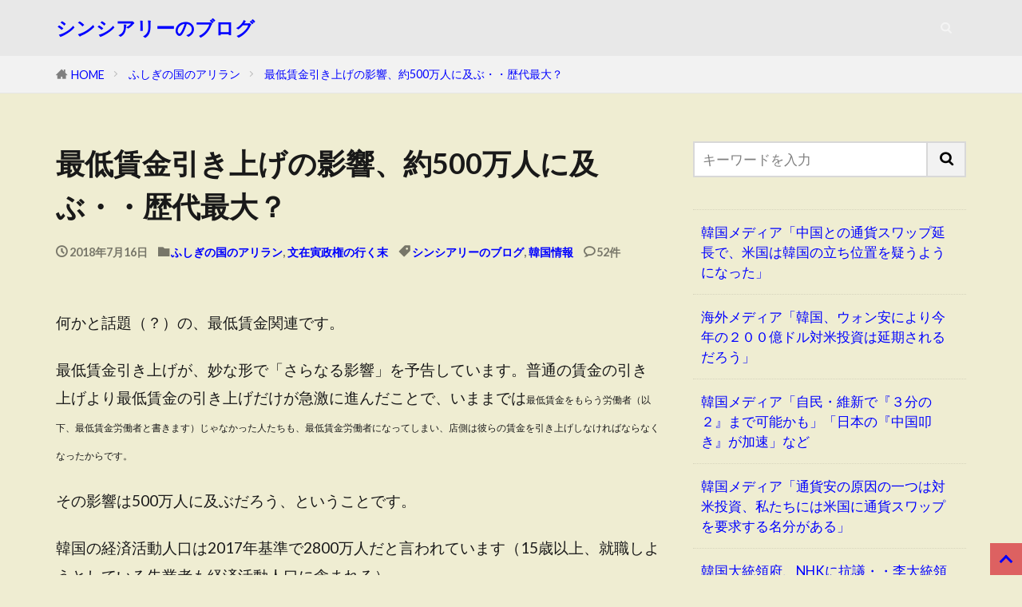

--- FILE ---
content_type: text/html; charset=UTF-8
request_url: https://sincereleeblog.com/2018/07/16/%E6%9C%80%E4%BD%8E%E8%B3%83%E9%87%91%E5%BC%95%E3%81%8D%E4%B8%8A%E3%81%92%E3%81%AE%E5%BD%B1%E9%9F%BF%E3%80%81%E7%B4%84500%E4%B8%87%E4%BA%BA%E3%81%AB%E5%8F%8A%E3%81%B6%E3%83%BB%E3%83%BB%E6%AD%B4/
body_size: 15772
content:

<!DOCTYPE html>

<html lang="ja" prefix="og: http://ogp.me/ns#" class="t-html 
t-large t-large-pc">

<head prefix="og: http://ogp.me/ns# fb: http://ogp.me/ns/fb# article: http://ogp.me/ns/article#">
<meta charset="UTF-8">
<title>最低賃金引き上げの影響、約500万人に及ぶ・・歴代最大？│シンシアリーのブログ</title>
<meta name='robots' content='max-image-preview:large' />
<link rel='dns-prefetch' href='//webfonts.xserver.jp' />
<link rel="alternate" title="oEmbed (JSON)" type="application/json+oembed" href="https://sincereleeblog.com/wp-json/oembed/1.0/embed?url=https%3A%2F%2Fsincereleeblog.com%2F2018%2F07%2F16%2F%25e6%259c%2580%25e4%25bd%258e%25e8%25b3%2583%25e9%2587%2591%25e5%25bc%2595%25e3%2581%258d%25e4%25b8%258a%25e3%2581%2592%25e3%2581%25ae%25e5%25bd%25b1%25e9%259f%25bf%25e3%2580%2581%25e7%25b4%2584500%25e4%25b8%2587%25e4%25ba%25ba%25e3%2581%25ab%25e5%258f%258a%25e3%2581%25b6%25e3%2583%25bb%25e3%2583%25bb%25e6%25ad%25b4%2F" />
<link rel="alternate" title="oEmbed (XML)" type="text/xml+oembed" href="https://sincereleeblog.com/wp-json/oembed/1.0/embed?url=https%3A%2F%2Fsincereleeblog.com%2F2018%2F07%2F16%2F%25e6%259c%2580%25e4%25bd%258e%25e8%25b3%2583%25e9%2587%2591%25e5%25bc%2595%25e3%2581%258d%25e4%25b8%258a%25e3%2581%2592%25e3%2581%25ae%25e5%25bd%25b1%25e9%259f%25bf%25e3%2580%2581%25e7%25b4%2584500%25e4%25b8%2587%25e4%25ba%25ba%25e3%2581%25ab%25e5%258f%258a%25e3%2581%25b6%25e3%2583%25bb%25e3%2583%25bb%25e6%25ad%25b4%2F&#038;format=xml" />
<style id='wp-img-auto-sizes-contain-inline-css' type='text/css'>
img:is([sizes=auto i],[sizes^="auto," i]){contain-intrinsic-size:3000px 1500px}
/*# sourceURL=wp-img-auto-sizes-contain-inline-css */
</style>
<link rel='stylesheet' id='dashicons-css' href='https://sincereleeblog.com/wp-includes/css/dashicons.min.css?ver=6.9' type='text/css' media='all' />
<link rel='stylesheet' id='thickbox-css' href='https://sincereleeblog.com/wp-includes/js/thickbox/thickbox.css?ver=6.9' type='text/css' media='all' />
<link rel='stylesheet' id='wp-block-library-css' href='https://sincereleeblog.com/wp-includes/css/dist/block-library/style.min.css?ver=6.9' type='text/css' media='all' />
<style id='wp-block-latest-posts-inline-css' type='text/css'>
.wp-block-latest-posts{box-sizing:border-box}.wp-block-latest-posts.alignleft{margin-right:2em}.wp-block-latest-posts.alignright{margin-left:2em}.wp-block-latest-posts.wp-block-latest-posts__list{list-style:none}.wp-block-latest-posts.wp-block-latest-posts__list li{clear:both;overflow-wrap:break-word}.wp-block-latest-posts.is-grid{display:flex;flex-wrap:wrap}.wp-block-latest-posts.is-grid li{margin:0 1.25em 1.25em 0;width:100%}@media (min-width:600px){.wp-block-latest-posts.columns-2 li{width:calc(50% - .625em)}.wp-block-latest-posts.columns-2 li:nth-child(2n){margin-right:0}.wp-block-latest-posts.columns-3 li{width:calc(33.33333% - .83333em)}.wp-block-latest-posts.columns-3 li:nth-child(3n){margin-right:0}.wp-block-latest-posts.columns-4 li{width:calc(25% - .9375em)}.wp-block-latest-posts.columns-4 li:nth-child(4n){margin-right:0}.wp-block-latest-posts.columns-5 li{width:calc(20% - 1em)}.wp-block-latest-posts.columns-5 li:nth-child(5n){margin-right:0}.wp-block-latest-posts.columns-6 li{width:calc(16.66667% - 1.04167em)}.wp-block-latest-posts.columns-6 li:nth-child(6n){margin-right:0}}:root :where(.wp-block-latest-posts.is-grid){padding:0}:root :where(.wp-block-latest-posts.wp-block-latest-posts__list){padding-left:0}.wp-block-latest-posts__post-author,.wp-block-latest-posts__post-date{display:block;font-size:.8125em}.wp-block-latest-posts__post-excerpt,.wp-block-latest-posts__post-full-content{margin-bottom:1em;margin-top:.5em}.wp-block-latest-posts__featured-image a{display:inline-block}.wp-block-latest-posts__featured-image img{height:auto;max-width:100%;width:auto}.wp-block-latest-posts__featured-image.alignleft{float:left;margin-right:1em}.wp-block-latest-posts__featured-image.alignright{float:right;margin-left:1em}.wp-block-latest-posts__featured-image.aligncenter{margin-bottom:1em;text-align:center}
/*# sourceURL=https://sincereleeblog.com/wp-includes/blocks/latest-posts/style.min.css */
</style>
<style id='wp-block-paragraph-inline-css' type='text/css'>
.is-small-text{font-size:.875em}.is-regular-text{font-size:1em}.is-large-text{font-size:2.25em}.is-larger-text{font-size:3em}.has-drop-cap:not(:focus):first-letter{float:left;font-size:8.4em;font-style:normal;font-weight:100;line-height:.68;margin:.05em .1em 0 0;text-transform:uppercase}body.rtl .has-drop-cap:not(:focus):first-letter{float:none;margin-left:.1em}p.has-drop-cap.has-background{overflow:hidden}:root :where(p.has-background){padding:1.25em 2.375em}:where(p.has-text-color:not(.has-link-color)) a{color:inherit}p.has-text-align-left[style*="writing-mode:vertical-lr"],p.has-text-align-right[style*="writing-mode:vertical-rl"]{rotate:180deg}
/*# sourceURL=https://sincereleeblog.com/wp-includes/blocks/paragraph/style.min.css */
</style>
<style id='global-styles-inline-css' type='text/css'>
:root{--wp--preset--aspect-ratio--square: 1;--wp--preset--aspect-ratio--4-3: 4/3;--wp--preset--aspect-ratio--3-4: 3/4;--wp--preset--aspect-ratio--3-2: 3/2;--wp--preset--aspect-ratio--2-3: 2/3;--wp--preset--aspect-ratio--16-9: 16/9;--wp--preset--aspect-ratio--9-16: 9/16;--wp--preset--color--black: #000000;--wp--preset--color--cyan-bluish-gray: #abb8c3;--wp--preset--color--white: #ffffff;--wp--preset--color--pale-pink: #f78da7;--wp--preset--color--vivid-red: #cf2e2e;--wp--preset--color--luminous-vivid-orange: #ff6900;--wp--preset--color--luminous-vivid-amber: #fcb900;--wp--preset--color--light-green-cyan: #7bdcb5;--wp--preset--color--vivid-green-cyan: #00d084;--wp--preset--color--pale-cyan-blue: #8ed1fc;--wp--preset--color--vivid-cyan-blue: #0693e3;--wp--preset--color--vivid-purple: #9b51e0;--wp--preset--gradient--vivid-cyan-blue-to-vivid-purple: linear-gradient(135deg,rgb(6,147,227) 0%,rgb(155,81,224) 100%);--wp--preset--gradient--light-green-cyan-to-vivid-green-cyan: linear-gradient(135deg,rgb(122,220,180) 0%,rgb(0,208,130) 100%);--wp--preset--gradient--luminous-vivid-amber-to-luminous-vivid-orange: linear-gradient(135deg,rgb(252,185,0) 0%,rgb(255,105,0) 100%);--wp--preset--gradient--luminous-vivid-orange-to-vivid-red: linear-gradient(135deg,rgb(255,105,0) 0%,rgb(207,46,46) 100%);--wp--preset--gradient--very-light-gray-to-cyan-bluish-gray: linear-gradient(135deg,rgb(238,238,238) 0%,rgb(169,184,195) 100%);--wp--preset--gradient--cool-to-warm-spectrum: linear-gradient(135deg,rgb(74,234,220) 0%,rgb(151,120,209) 20%,rgb(207,42,186) 40%,rgb(238,44,130) 60%,rgb(251,105,98) 80%,rgb(254,248,76) 100%);--wp--preset--gradient--blush-light-purple: linear-gradient(135deg,rgb(255,206,236) 0%,rgb(152,150,240) 100%);--wp--preset--gradient--blush-bordeaux: linear-gradient(135deg,rgb(254,205,165) 0%,rgb(254,45,45) 50%,rgb(107,0,62) 100%);--wp--preset--gradient--luminous-dusk: linear-gradient(135deg,rgb(255,203,112) 0%,rgb(199,81,192) 50%,rgb(65,88,208) 100%);--wp--preset--gradient--pale-ocean: linear-gradient(135deg,rgb(255,245,203) 0%,rgb(182,227,212) 50%,rgb(51,167,181) 100%);--wp--preset--gradient--electric-grass: linear-gradient(135deg,rgb(202,248,128) 0%,rgb(113,206,126) 100%);--wp--preset--gradient--midnight: linear-gradient(135deg,rgb(2,3,129) 0%,rgb(40,116,252) 100%);--wp--preset--font-size--small: 13px;--wp--preset--font-size--medium: 20px;--wp--preset--font-size--large: 36px;--wp--preset--font-size--x-large: 42px;--wp--preset--spacing--20: 0.44rem;--wp--preset--spacing--30: 0.67rem;--wp--preset--spacing--40: 1rem;--wp--preset--spacing--50: 1.5rem;--wp--preset--spacing--60: 2.25rem;--wp--preset--spacing--70: 3.38rem;--wp--preset--spacing--80: 5.06rem;--wp--preset--shadow--natural: 6px 6px 9px rgba(0, 0, 0, 0.2);--wp--preset--shadow--deep: 12px 12px 50px rgba(0, 0, 0, 0.4);--wp--preset--shadow--sharp: 6px 6px 0px rgba(0, 0, 0, 0.2);--wp--preset--shadow--outlined: 6px 6px 0px -3px rgb(255, 255, 255), 6px 6px rgb(0, 0, 0);--wp--preset--shadow--crisp: 6px 6px 0px rgb(0, 0, 0);}:where(.is-layout-flex){gap: 0.5em;}:where(.is-layout-grid){gap: 0.5em;}body .is-layout-flex{display: flex;}.is-layout-flex{flex-wrap: wrap;align-items: center;}.is-layout-flex > :is(*, div){margin: 0;}body .is-layout-grid{display: grid;}.is-layout-grid > :is(*, div){margin: 0;}:where(.wp-block-columns.is-layout-flex){gap: 2em;}:where(.wp-block-columns.is-layout-grid){gap: 2em;}:where(.wp-block-post-template.is-layout-flex){gap: 1.25em;}:where(.wp-block-post-template.is-layout-grid){gap: 1.25em;}.has-black-color{color: var(--wp--preset--color--black) !important;}.has-cyan-bluish-gray-color{color: var(--wp--preset--color--cyan-bluish-gray) !important;}.has-white-color{color: var(--wp--preset--color--white) !important;}.has-pale-pink-color{color: var(--wp--preset--color--pale-pink) !important;}.has-vivid-red-color{color: var(--wp--preset--color--vivid-red) !important;}.has-luminous-vivid-orange-color{color: var(--wp--preset--color--luminous-vivid-orange) !important;}.has-luminous-vivid-amber-color{color: var(--wp--preset--color--luminous-vivid-amber) !important;}.has-light-green-cyan-color{color: var(--wp--preset--color--light-green-cyan) !important;}.has-vivid-green-cyan-color{color: var(--wp--preset--color--vivid-green-cyan) !important;}.has-pale-cyan-blue-color{color: var(--wp--preset--color--pale-cyan-blue) !important;}.has-vivid-cyan-blue-color{color: var(--wp--preset--color--vivid-cyan-blue) !important;}.has-vivid-purple-color{color: var(--wp--preset--color--vivid-purple) !important;}.has-black-background-color{background-color: var(--wp--preset--color--black) !important;}.has-cyan-bluish-gray-background-color{background-color: var(--wp--preset--color--cyan-bluish-gray) !important;}.has-white-background-color{background-color: var(--wp--preset--color--white) !important;}.has-pale-pink-background-color{background-color: var(--wp--preset--color--pale-pink) !important;}.has-vivid-red-background-color{background-color: var(--wp--preset--color--vivid-red) !important;}.has-luminous-vivid-orange-background-color{background-color: var(--wp--preset--color--luminous-vivid-orange) !important;}.has-luminous-vivid-amber-background-color{background-color: var(--wp--preset--color--luminous-vivid-amber) !important;}.has-light-green-cyan-background-color{background-color: var(--wp--preset--color--light-green-cyan) !important;}.has-vivid-green-cyan-background-color{background-color: var(--wp--preset--color--vivid-green-cyan) !important;}.has-pale-cyan-blue-background-color{background-color: var(--wp--preset--color--pale-cyan-blue) !important;}.has-vivid-cyan-blue-background-color{background-color: var(--wp--preset--color--vivid-cyan-blue) !important;}.has-vivid-purple-background-color{background-color: var(--wp--preset--color--vivid-purple) !important;}.has-black-border-color{border-color: var(--wp--preset--color--black) !important;}.has-cyan-bluish-gray-border-color{border-color: var(--wp--preset--color--cyan-bluish-gray) !important;}.has-white-border-color{border-color: var(--wp--preset--color--white) !important;}.has-pale-pink-border-color{border-color: var(--wp--preset--color--pale-pink) !important;}.has-vivid-red-border-color{border-color: var(--wp--preset--color--vivid-red) !important;}.has-luminous-vivid-orange-border-color{border-color: var(--wp--preset--color--luminous-vivid-orange) !important;}.has-luminous-vivid-amber-border-color{border-color: var(--wp--preset--color--luminous-vivid-amber) !important;}.has-light-green-cyan-border-color{border-color: var(--wp--preset--color--light-green-cyan) !important;}.has-vivid-green-cyan-border-color{border-color: var(--wp--preset--color--vivid-green-cyan) !important;}.has-pale-cyan-blue-border-color{border-color: var(--wp--preset--color--pale-cyan-blue) !important;}.has-vivid-cyan-blue-border-color{border-color: var(--wp--preset--color--vivid-cyan-blue) !important;}.has-vivid-purple-border-color{border-color: var(--wp--preset--color--vivid-purple) !important;}.has-vivid-cyan-blue-to-vivid-purple-gradient-background{background: var(--wp--preset--gradient--vivid-cyan-blue-to-vivid-purple) !important;}.has-light-green-cyan-to-vivid-green-cyan-gradient-background{background: var(--wp--preset--gradient--light-green-cyan-to-vivid-green-cyan) !important;}.has-luminous-vivid-amber-to-luminous-vivid-orange-gradient-background{background: var(--wp--preset--gradient--luminous-vivid-amber-to-luminous-vivid-orange) !important;}.has-luminous-vivid-orange-to-vivid-red-gradient-background{background: var(--wp--preset--gradient--luminous-vivid-orange-to-vivid-red) !important;}.has-very-light-gray-to-cyan-bluish-gray-gradient-background{background: var(--wp--preset--gradient--very-light-gray-to-cyan-bluish-gray) !important;}.has-cool-to-warm-spectrum-gradient-background{background: var(--wp--preset--gradient--cool-to-warm-spectrum) !important;}.has-blush-light-purple-gradient-background{background: var(--wp--preset--gradient--blush-light-purple) !important;}.has-blush-bordeaux-gradient-background{background: var(--wp--preset--gradient--blush-bordeaux) !important;}.has-luminous-dusk-gradient-background{background: var(--wp--preset--gradient--luminous-dusk) !important;}.has-pale-ocean-gradient-background{background: var(--wp--preset--gradient--pale-ocean) !important;}.has-electric-grass-gradient-background{background: var(--wp--preset--gradient--electric-grass) !important;}.has-midnight-gradient-background{background: var(--wp--preset--gradient--midnight) !important;}.has-small-font-size{font-size: var(--wp--preset--font-size--small) !important;}.has-medium-font-size{font-size: var(--wp--preset--font-size--medium) !important;}.has-large-font-size{font-size: var(--wp--preset--font-size--large) !important;}.has-x-large-font-size{font-size: var(--wp--preset--font-size--x-large) !important;}
/*# sourceURL=global-styles-inline-css */
</style>

<style id='classic-theme-styles-inline-css' type='text/css'>
/*! This file is auto-generated */
.wp-block-button__link{color:#fff;background-color:#32373c;border-radius:9999px;box-shadow:none;text-decoration:none;padding:calc(.667em + 2px) calc(1.333em + 2px);font-size:1.125em}.wp-block-file__button{background:#32373c;color:#fff;text-decoration:none}
/*# sourceURL=/wp-includes/css/classic-themes.min.css */
</style>
<link rel='stylesheet' id='fancybox-css' href='https://sincereleeblog.com/wp-content/plugins/easy-fancybox/fancybox/1.5.4/jquery.fancybox.min.css?ver=6.9' type='text/css' media='screen' />
<script type="text/javascript" src="https://sincereleeblog.com/wp-includes/js/jquery/jquery.min.js?ver=3.7.1" id="jquery-core-js"></script>
<script type="text/javascript" src="https://sincereleeblog.com/wp-includes/js/jquery/jquery-migrate.min.js?ver=3.4.1" id="jquery-migrate-js"></script>
<script type="text/javascript" src="//webfonts.xserver.jp/js/xserverv3.js?fadein=0&amp;ver=2.0.9" id="typesquare_std-js"></script>
<link rel="https://api.w.org/" href="https://sincereleeblog.com/wp-json/" /><link rel="alternate" title="JSON" type="application/json" href="https://sincereleeblog.com/wp-json/wp/v2/posts/3713" /><link rel="stylesheet" href="https://sincereleeblog.com/wp-content/themes/the-thor/css/icon.min.css">
<link rel="stylesheet" href="https://fonts.googleapis.com/css?family=Lato:100,300,400,700,900">
<link rel="stylesheet" href="https://fonts.googleapis.com/css?family=Fjalla+One">
<link rel="stylesheet" href="https://fonts.googleapis.com/css?family=Noto+Sans+JP:100,200,300,400,500,600,700,800,900">
<link rel="stylesheet" href="https://sincereleeblog.com/wp-content/themes/the-thor/style.min.css">
<link rel="stylesheet" href="https://sincereleeblog.com/wp-content/themes/the-thor-child/style-user.css?1644903152">
<link rel="canonical" href="https://sincereleeblog.com/2018/07/16/%e6%9c%80%e4%bd%8e%e8%b3%83%e9%87%91%e5%bc%95%e3%81%8d%e4%b8%8a%e3%81%92%e3%81%ae%e5%bd%b1%e9%9f%bf%e3%80%81%e7%b4%84500%e4%b8%87%e4%ba%ba%e3%81%ab%e5%8f%8a%e3%81%b6%e3%83%bb%e3%83%bb%e6%ad%b4/" />
<script src="https://ajax.googleapis.com/ajax/libs/jquery/1.12.4/jquery.min.js"></script>
<meta http-equiv="X-UA-Compatible" content="IE=edge">
<meta name="viewport" content="width=device-width, initial-scale=1, viewport-fit=cover"/>
<style>
.widget.widget_nav_menu ul.menu{border-color: rgba(221,97,97,0.15);}.widget.widget_nav_menu ul.menu li{border-color: rgba(221,97,97,0.75);}.widget.widget_nav_menu ul.menu .sub-menu li{border-color: rgba(221,97,97,0.15);}.widget.widget_nav_menu ul.menu .sub-menu li .sub-menu li:first-child{border-color: rgba(221,97,97,0.15);}.widget.widget_nav_menu ul.menu li a:hover{background-color: rgba(221,97,97,0.75);}.widget.widget_nav_menu ul.menu .current-menu-item > a{background-color: rgba(221,97,97,0.75);}.widget.widget_nav_menu ul.menu li .sub-menu li a:before {color:#dd6161;}.widget.widget_nav_menu ul.menu li a{background-color:#dd6161;}.widget.widget_nav_menu ul.menu .sub-menu a:hover{color:#dd6161;}.widget.widget_nav_menu ul.menu .sub-menu .current-menu-item a{color:#dd6161;}.widget.widget_categories ul{border-color: rgba(221,97,97,0.15);}.widget.widget_categories ul li{border-color: rgba(221,97,97,0.75);}.widget.widget_categories ul .children li{border-color: rgba(221,97,97,0.15);}.widget.widget_categories ul .children li .children li:first-child{border-color: rgba(221,97,97,0.15);}.widget.widget_categories ul li a:hover{background-color: rgba(221,97,97,0.75);}.widget.widget_categories ul .current-menu-item > a{background-color: rgba(221,97,97,0.75);}.widget.widget_categories ul li .children li a:before {color:#dd6161;}.widget.widget_categories ul li a{background-color:#dd6161;}.widget.widget_categories ul .children a:hover{color:#dd6161;}.widget.widget_categories ul .children .current-menu-item a{color:#dd6161;}.widgetSearch__input:hover{border-color:#dd6161;}.widgetCatTitle{background-color:#dd6161;}.widgetCatTitle__inner{background-color:#dd6161;}.widgetSearch__submit:hover{background-color:#dd6161;}.widgetProfile__sns{background-color:#dd6161;}.widget.widget_calendar .calendar_wrap tbody a:hover{background-color:#dd6161;}.widget ul li a:hover{color:#dd6161;}.widget.widget_rss .rsswidget:hover{color:#dd6161;}.widget.widget_tag_cloud a:hover{background-color:#dd6161;}.widget select:hover{border-color:#dd6161;}.widgetSearch__checkLabel:hover:after{border-color:#dd6161;}.widgetSearch__check:checked .widgetSearch__checkLabel:before, .widgetSearch__check:checked + .widgetSearch__checkLabel:before{border-color:#dd6161;}.widgetTab__item.current{border-top-color:#dd6161;}.widgetTab__item:hover{border-top-color:#dd6161;}.searchHead__title{background-color:#dd6161;}.searchHead__submit:hover{color:#dd6161;}.menuBtn__close:hover{color:#dd6161;}.menuBtn__link:hover{color:#dd6161;}@media only screen and (min-width: 992px){.menuBtn__link {background-color:#dd6161;}}.t-headerCenter .menuBtn__link:hover{color:#dd6161;}.searchBtn__close:hover{color:#dd6161;}.searchBtn__link:hover{color:#dd6161;}.breadcrumb__item a:hover{color:#dd6161;}.pager__item{color:#dd6161;}.pager__item:hover, .pager__item-current{background-color:#dd6161; color:#fff;}.page-numbers{color:#dd6161;}.page-numbers:hover, .page-numbers.current{background-color:#dd6161; color:#fff;}.pagePager__item{color:#dd6161;}.pagePager__item:hover, .pagePager__item-current{background-color:#dd6161; color:#fff;}.heading a:hover{color:#dd6161;}.eyecatch__cat{background-color:#dd6161;}.the__category{background-color:#dd6161;}.dateList__item a:hover{color:#dd6161;}.controllerFooter__item:last-child{background-color:#dd6161;}.controllerFooter__close{background-color:#dd6161;}.bottomFooter__topBtn{background-color:#dd6161;}.mask-color{background-color:#dd6161;}.mask-colorgray{background-color:#dd6161;}.pickup3__item{background-color:#dd6161;}.categoryBox__title{color:#dd6161;}.comments__list .comment-meta{background-color:#dd6161;}.comment-respond .submit{background-color:#dd6161;}.prevNext__pop{background-color:#dd6161;}.swiper-pagination-bullet-active{background-color:#dd6161;}.swiper-slider .swiper-button-next, .swiper-slider .swiper-container-rtl .swiper-button-prev, .swiper-slider .swiper-button-prev, .swiper-slider .swiper-container-rtl .swiper-button-next	{background-color:#dd6161;}body{background:#efedd2;}.t-headerColor .l-header{background-color:#e8e8e8;}.t-headerColor .globalNavi::before{background: -webkit-gradient(linear,left top,right top,color-stop(0%,rgba(255,255,255,0)),color-stop(100%,#e8e8e8));}.t-headerColor .subNavi__link-pickup:hover{color:#e8e8e8;}.snsFooter{background-color:#dd6161}.widget-main .heading.heading-widget{background-color:#dd6161}.widget-main .heading.heading-widgetsimple{background-color:#dd6161}.widget-main .heading.heading-widgetsimplewide{background-color:#dd6161}.widget-main .heading.heading-widgetwide{background-color:#dd6161}.widget-main .heading.heading-widgetbottom:before{border-color:#dd6161}.widget-main .heading.heading-widgetborder{border-color:#dd6161}.widget-main .heading.heading-widgetborder::before,.widget-main .heading.heading-widgetborder::after{background-color:#dd6161}.widget-side .heading.heading-widget{background-color:#dd6161}.widget-side .heading.heading-widgetsimple{background-color:#dd6161}.widget-side .heading.heading-widgetsimplewide{background-color:#dd6161}.widget-side .heading.heading-widgetwide{background-color:#dd6161}.widget-side .heading.heading-widgetbottom:before{border-color:#dd6161}.widget-side .heading.heading-widgetborder{border-color:#dd6161}.widget-side .heading.heading-widgetborder::before,.widget-side .heading.heading-widgetborder::after{background-color:#dd6161}.widget-foot .heading.heading-widget{background-color:#dd6161}.widget-foot .heading.heading-widgetsimple{background-color:#dd6161}.widget-foot .heading.heading-widgetsimplewide{background-color:#dd6161}.widget-foot .heading.heading-widgetwide{background-color:#dd6161}.widget-foot .heading.heading-widgetbottom:before{border-color:#dd6161}.widget-foot .heading.heading-widgetborder{border-color:#dd6161}.widget-foot .heading.heading-widgetborder::before,.widget-foot .heading.heading-widgetborder::after{background-color:#dd6161}.widget-menu .heading.heading-widget{background-color:#dd6161}.widget-menu .heading.heading-widgetsimple{background-color:#dd6161}.widget-menu .heading.heading-widgetsimplewide{background-color:#dd6161}.widget-menu .heading.heading-widgetwide{background-color:#dd6161}.widget-menu .heading.heading-widgetbottom:before{border-color:#dd6161}.widget-menu .heading.heading-widgetborder{border-color:#dd6161}.widget-menu .heading.heading-widgetborder::before,.widget-menu .heading.heading-widgetborder::after{background-color:#dd6161}.rankingBox__bg{background-color:#dd6161}.the__ribbon{background-color:#47d827}.the__ribbon:after{border-left-color:#47d827; border-right-color:#47d827}.content .afTagBox__btnDetail{background-color:#dd6161;}.widget .widgetAfTag__btnDetail{background-color:#dd6161;}.content .afTagBox__btnAf{background-color:#dd6161;}.widget .widgetAfTag__btnAf{background-color:#dd6161;}.content a{color:#181ce0;}.phrase a{color:#181ce0;}.content .sitemap li a:hover{color:#181ce0;}.content h2 a:hover,.content h3 a:hover,.content h4 a:hover,.content h5 a:hover{color:#181ce0;}.content ul.menu li a:hover{color:#181ce0;}.content .es-LiconBox:before{background-color:#a83f3f;}.content .es-LiconCircle:before{background-color:#a83f3f;}.content .es-BTiconBox:before{background-color:#a83f3f;}.content .es-BTiconCircle:before{background-color:#a83f3f;}.content .es-BiconObi{border-color:#a83f3f;}.content .es-BiconCorner:before{background-color:#a83f3f;}.content .es-BiconCircle:before{background-color:#a83f3f;}.content .es-BmarkHatena::before{background-color:#005293;}.content .es-BmarkExcl::before{background-color:#b60105;}.content .es-BmarkQ::before{background-color:#005293;}.content .es-BmarkQ::after{border-top-color:#005293;}.content .es-BmarkA::before{color:#b60105;}.content .es-BsubTradi::before{color:#ffffff;background-color:#b60105;border-color:#b60105;}.btn__link-primary{color:#ffffff; background-color:#3f3f3f;}.content .btn__link-primary{color:#ffffff; background-color:#3f3f3f;}.searchBtn__contentInner .btn__link-search{color:#ffffff; background-color:#3f3f3f;}.btn__link-secondary{color:#ffffff; background-color:#3f3f3f;}.content .btn__link-secondary{color:#ffffff; background-color:#3f3f3f;}.btn__link-search{color:#ffffff; background-color:#3f3f3f;}.btn__link-normal{color:#3f3f3f;}.content .btn__link-normal{color:#3f3f3f;}.btn__link-normal:hover{background-color:#3f3f3f;}.content .btn__link-normal:hover{background-color:#3f3f3f;}.comments__list .comment-reply-link{color:#3f3f3f;}.comments__list .comment-reply-link:hover{background-color:#3f3f3f;}@media only screen and (min-width: 992px){.subNavi__link-pickup{color:#3f3f3f;}}@media only screen and (min-width: 992px){.subNavi__link-pickup:hover{background-color:#3f3f3f;}}.content h2{color:#191919}.content h3{color:#191919}.content h4{color:#191919}.content h5{color:#191919}.content ul > li::before{color:#a83f3f;}.content ul{color:#191919;}.content ol > li::before{color:#a83f3f; border-color:#a83f3f;}.content ol > li > ol > li::before{background-color:#a83f3f; border-color:#a83f3f;}.content ol > li > ol > li > ol > li::before{color:#a83f3f; border-color:#a83f3f;}.content ol{color:#191919;}.content .balloon .balloon__text{color:#191919; background-color:#f2f2f2;}.content .balloon .balloon__text-left:before{border-left-color:#f2f2f2;}.content .balloon .balloon__text-right:before{border-right-color:#f2f2f2;}.content .balloon-boder .balloon__text{color:#191919; background-color:#ffffff;  border-color:#d8d8d8;}.content .balloon-boder .balloon__text-left:before{border-left-color:#d8d8d8;}.content .balloon-boder .balloon__text-left:after{border-left-color:#ffffff;}.content .balloon-boder .balloon__text-right:before{border-right-color:#d8d8d8;}.content .balloon-boder .balloon__text-right:after{border-right-color:#ffffff;}.content blockquote{color:#191919; background-color:#f2f2f2;}.content blockquote::before{color:#d8d8d8;}.content table{color:#191919; border-top-color:#E5E5E5; border-left-color:#E5E5E5;}.content table th{background:#7f7f7f; color:#ffffff; ;border-right-color:#E5E5E5; border-bottom-color:#E5E5E5;}.content table td{background:#ffffff; ;border-right-color:#E5E5E5; border-bottom-color:#E5E5E5;}.content table tr:nth-child(odd) td{background-color:#f2f2f2;}
</style>
<link rel="icon" href="https://sincereleeblog.com/wp-content/uploads/2017/09/cropped-icon-100x100.jpg" sizes="32x32" />
<link rel="icon" href="https://sincereleeblog.com/wp-content/uploads/2017/09/cropped-icon-300x300.jpg" sizes="192x192" />
<link rel="apple-touch-icon" href="https://sincereleeblog.com/wp-content/uploads/2017/09/cropped-icon-300x300.jpg" />
<meta name="msapplication-TileImage" content="https://sincereleeblog.com/wp-content/uploads/2017/09/cropped-icon-300x300.jpg" />
		<style type="text/css" id="wp-custom-css">
			/*スマホ表示時のフォント調整*/
@media screen and (max-width:750px) {
.content h2{
	font-size:19px;
	padding: 10px;
}
.content h3{
	font-size:18px;
	padding: 10px;
}
.content h4{
	font-size: 17px;
	padding: 10px;
}	
ep-box, p, li{
	font-size: 19px;
	line-height: 1.5;
	padding-left: 10px;
}
}

a:link{
  color: blue;
}

a:visited{
  color: purple;
}

		</style>
		<!– Global site tag (gtag.js) – Google Analytics –>
<script async src='https://www.googletagmanager.com/gtag/js?id=UA-102525637-3'></script>
<script>
    window.dataLayer = window.dataLayer || [];
    function gtag(){dataLayer.push(arguments);}
    gtag('js', new Date());
    gtag('config', 'UA-102525637-3');
    
</script>
<!– /Global site tag (gtag.js) – Google Analytics –>
<meta property="og:site_name" content="シンシアリーのブログ" />
<meta property="og:type" content="article" />
<meta property="og:title" content="最低賃金引き上げの影響、約500万人に及ぶ・・歴代最大？" />
<meta property="og:description" content="何かと話題（？）の、最低賃金関連です。 最低賃金引き上げが、妙な形で「さらなる影響」を予告しています。普通の賃金の引き上げより最低賃金の引き上げだけが急激に進ん [&hellip;]" />
<meta property="og:url" content="https://sincereleeblog.com/2018/07/16/%e6%9c%80%e4%bd%8e%e8%b3%83%e9%87%91%e5%bc%95%e3%81%8d%e4%b8%8a%e3%81%92%e3%81%ae%e5%bd%b1%e9%9f%bf%e3%80%81%e7%b4%84500%e4%b8%87%e4%ba%ba%e3%81%ab%e5%8f%8a%e3%81%b6%e3%83%bb%e3%83%bb%e6%ad%b4/" />
<meta property="og:image" content="https://sincereleeblog.com/wp-content/themes/the-thor/img/img_no_768.gif" />
<meta name="twitter:card" content="summary" />

<script async src="https://pagead2.googlesyndication.com/pagead/js/adsbygoogle.js?client=ca-pub-3858126330894657"
     crossorigin="anonymous"></script>

<link rel="canonical" href="https://sincereleeblog.com">

<!-- Global site tag (gtag.js) - Google Analytics -->
<script async src="https://www.googletagmanager.com/gtag/js?id=G-JDT7DFRQFB"></script>
<script>
  window.dataLayer = window.dataLayer || [];
  function gtag(){dataLayer.push(arguments);}
  gtag('js', new Date());

  gtag('config', 'G-JDT7DFRQFB');
</script>

<script async src="https://fundingchoicesmessages.google.com/i/pub-3858126330894657?ers=1" nonce="uULgAHAghwyCIjEy2Q7usQ"></script><script nonce="uULgAHAghwyCIjEy2Q7usQ">(function() {function signalGooglefcPresent() {if (!window.frames['googlefcPresent']) {if (document.body) {const iframe = document.createElement('iframe'); iframe.style = 'width: 0; height: 0; border: none; z-index: -1000; left: -1000px; top: -1000px;'; iframe.style.display = 'none'; iframe.name = 'googlefcPresent'; document.body.appendChild(iframe);} else {setTimeout(signalGooglefcPresent, 0);}}}signalGooglefcPresent();})();</script>


</head>
<body class="t-logoSp t-logoPc t-headerColor" id="top">


  <!--l-header-->
  <header class="l-header">
    <div class="container container-header">

      <!--logo-->
			<p class="siteTitle">
				<a class="siteTitle__link" href="https://sincereleeblog.com">
											シンシアリーのブログ					        </a>
      </p>      <!--/logo-->


      

							<!--subNavi-->
				<nav class="subNavi">
	        	        				</nav>
				<!--/subNavi-->
			

            <!--searchBtn-->
			<div class="searchBtn searchBtn-zero ">
        <input class="searchBtn__checkbox" id="searchBtn-checkbox" type="checkbox">
        <label class="searchBtn__link searchBtn__link-text icon-search" for="searchBtn-checkbox"></label>
        <label class="searchBtn__unshown" for="searchBtn-checkbox"></label>

        <div class="searchBtn__content">
          <div class="searchBtn__scroll">
            <label class="searchBtn__close" for="searchBtn-checkbox"><i class="icon-close"></i>CLOSE</label>
            <div class="searchBtn__contentInner">
              <aside class="widget">
  <div class="widgetSearch">
    <form method="get" action="https://sincereleeblog.com" target="_top">
  <div class="widgetSearch__contents">
    <h3 class="heading heading-tertiary">キーワード</h3>
    <input class="widgetSearch__input widgetSearch__input-max" type="text" name="s" placeholder="キーワードを入力" value="">

    
  </div>

  <div class="widgetSearch__contents">
    <h3 class="heading heading-tertiary">カテゴリー</h3>
	<select  name='cat' id='cat_69729bd81df9c' class='widgetSearch__select'>
	<option value=''>カテゴリーを選択</option>
	<option class="level-0" value="1">未分類</option>
	<option class="level-0" value="2">ブログ関連</option>
	<option class="level-0" value="3">写真エントリー</option>
	<option class="level-0" value="4">文在寅政権の行く末</option>
	<option class="level-0" value="5">隣の国の無理っす</option>
	<option class="level-0" value="7">じゃぱんらいふ</option>
	<option class="level-0" value="12">ふしぎの国のアリラン</option>
	<option class="level-0" value="15">レナスレ</option>
	<option class="level-0" value="18">雑談</option>
	<option class="level-0" value="29">議論・雑談・インフォメーション</option>
	<option class="level-0" value="37">尹政権の大冒険</option>
	<option class="level-0" value="39">韓国核武装論</option>
	<option class="level-0" value="41">韓国青年問題</option>
	<option class="level-0" value="45">いつもの社会像</option>
	<option class="level-0" value="47">韓国経済の話</option>
	<option class="level-0" value="49">バランサーな話</option>
	<option class="level-0" value="53">日韓関係の話</option>
	<option class="level-0" value="56">韓国大統領選挙2025</option>
	<option class="level-0" value="58">トランプ関税</option>
	<option class="level-0" value="60">進撃のミョンミョン</option>
</select>
  </div>

  	<div class="widgetSearch__tag">
    <h3 class="heading heading-tertiary">タグ</h3>
    <label><input class="widgetSearch__check" type="checkbox" name="tag[]" value="%e3%81%84%e3%81%a4%e3%82%82%e3%81%ae%e7%a4%be%e4%bc%9a%e5%83%8f" /><span class="widgetSearch__checkLabel">いつもの社会像</span></label><label><input class="widgetSearch__check" type="checkbox" name="tag[]" value="%e3%81%98%e3%82%83%e3%81%b1%e3%82%93%e3%82%89%e3%81%84%e3%81%b5" /><span class="widgetSearch__checkLabel">じゃぱんらいふ</span></label><label><input class="widgetSearch__check" type="checkbox" name="tag[]" value="%e3%82%b7%e3%83%b3%e3%82%b7%e3%82%a2%e3%83%aa%e3%83%bc%e3%81%ae%e3%83%96%e3%83%ad%e3%82%b0" /><span class="widgetSearch__checkLabel">シンシアリーのブログ</span></label><label><input class="widgetSearch__check" type="checkbox" name="tag[]" value="%e3%82%b9%e3%83%a2%e3%83%bc%e3%83%ab%e3%83%af%e3%83%bc%e3%83%ab%e3%82%ba%e6%9d%b1%e4%ba%ac" /><span class="widgetSearch__checkLabel">スモールワールズ東京</span></label><label><input class="widgetSearch__check" type="checkbox" name="tag[]" value="%e3%83%88%e3%83%a9%e3%83%b3%e3%83%97%e9%96%a2%e7%a8%8e" /><span class="widgetSearch__checkLabel">トランプ関税</span></label><label><input class="widgetSearch__check" type="checkbox" name="tag[]" value="%e3%83%89%e3%83%bc%e3%83%ab%e3%82%b7%e3%83%a7%e3%82%a6" /><span class="widgetSearch__checkLabel">ドールショウ</span></label><label><input class="widgetSearch__check" type="checkbox" name="tag[]" value="%e3%83%90%e3%83%a9%e3%83%b3%e3%82%b5%e3%83%bc%e3%81%aa%e8%a9%b1" /><span class="widgetSearch__checkLabel">バランサーな話</span></label><label><input class="widgetSearch__check" type="checkbox" name="tag[]" value="%e3%83%ac%e3%83%8a%e3%82%b9%e3%83%ac" /><span class="widgetSearch__checkLabel">レナスレ</span></label><label><input class="widgetSearch__check" type="checkbox" name="tag[]" value="%e4%b9%9d%e5%8d%81%e4%b9%9d%e9%87%8c%e6%b5%9c" /><span class="widgetSearch__checkLabel">九十九里浜</span></label><label><input class="widgetSearch__check" type="checkbox" name="tag[]" value="%e4%ba%ac%e9%83%bd" /><span class="widgetSearch__checkLabel">京都</span></label><label><input class="widgetSearch__check" type="checkbox" name="tag[]" value="%e5%8c%97%e6%9c%9d%e9%ae%ae" /><span class="widgetSearch__checkLabel">北朝鮮</span></label><label><input class="widgetSearch__check" type="checkbox" name="tag[]" value="%e5%8f%8d%e6%97%a5" /><span class="widgetSearch__checkLabel">反日</span></label><label><input class="widgetSearch__check" type="checkbox" name="tag[]" value="%e5%8f%b0%e6%b9%be" /><span class="widgetSearch__checkLabel">台湾</span></label><label><input class="widgetSearch__check" type="checkbox" name="tag[]" value="%e5%9b%bd%e5%96%b6%e6%98%ad%e5%92%8c%e8%a8%98%e5%bf%b5%e5%85%ac%e5%9c%92" /><span class="widgetSearch__checkLabel">国営昭和記念公園</span></label><label><input class="widgetSearch__check" type="checkbox" name="tag[]" value="%e6%8d%95%e9%af%a8" /><span class="widgetSearch__checkLabel">捕鯨</span></label><label><input class="widgetSearch__check" type="checkbox" name="tag[]" value="%e6%96%87%e5%9c%a8%e5%af%85%e6%94%bf%e6%a8%a9%e3%81%ae%e8%a1%8c%e3%81%8f%e6%9c%ab" /><span class="widgetSearch__checkLabel">文在寅政権の行く末</span></label><label><input class="widgetSearch__check" type="checkbox" name="tag[]" value="%e6%96%b0%e5%9e%8b%e3%82%b3%e3%83%ad%e3%83%8a" /><span class="widgetSearch__checkLabel">新型コロナ</span></label><label><input class="widgetSearch__check" type="checkbox" name="tag[]" value="%e6%97%a5%e9%9f%93%e9%96%a2%e4%bf%82%e3%81%ae%e8%a9%b1" /><span class="widgetSearch__checkLabel">日韓関係の話</span></label><label><input class="widgetSearch__check" type="checkbox" name="tag[]" value="%e7%ab%b9%e5%b3%b6%e5%95%8f%e9%a1%8c" /><span class="widgetSearch__checkLabel">竹島問題</span></label><label><input class="widgetSearch__check" type="checkbox" name="tag[]" value="%e8%a1%86%e8%ad%b0%e9%99%a2%e9%81%b8%e6%8c%99" /><span class="widgetSearch__checkLabel">衆議院選挙</span></label><label><input class="widgetSearch__check" type="checkbox" name="tag[]" value="%e8%a1%86%e8%ad%b0%e9%99%a2%e9%81%b8%e6%8c%992017" /><span class="widgetSearch__checkLabel">衆議院選挙2017</span></label><label><input class="widgetSearch__check" type="checkbox" name="tag[]" value="%e9%80%b2%e6%92%83%e3%81%ae%e3%83%9f%e3%83%a7%e3%83%b3%e3%83%9f%e3%83%a7%e3%83%b3" /><span class="widgetSearch__checkLabel">進撃のミョンミョン</span></label><label><input class="widgetSearch__check" type="checkbox" name="tag[]" value="%e9%9a%a3%e3%81%ae%e5%9b%bd%e3%81%ae%e7%84%a1%e7%90%86%e3%81%a3%e3%81%99" /><span class="widgetSearch__checkLabel">隣の国の無理っす</span></label><label><input class="widgetSearch__check" type="checkbox" name="tag[]" value="%e9%9f%93%e5%9b%bd%e5%a4%a7%e7%b5%b1%e9%a0%98%e9%81%b8%e6%8c%992025" /><span class="widgetSearch__checkLabel">韓国大統領選挙2025</span></label><label><input class="widgetSearch__check" type="checkbox" name="tag[]" value="%e9%9f%93%e5%9b%bd%e6%83%85%e5%a0%b1" /><span class="widgetSearch__checkLabel">韓国情報</span></label><label><input class="widgetSearch__check" type="checkbox" name="tag[]" value="%e9%9f%93%e5%9b%bd%e6%a0%b8%e6%ad%a6%e8%a3%85%e8%ab%96" /><span class="widgetSearch__checkLabel">韓国核武装論</span></label><label><input class="widgetSearch__check" type="checkbox" name="tag[]" value="%e9%9f%93%e5%9b%bd%e7%b5%8c%e6%b8%88%e3%81%ae%e8%a9%b1" /><span class="widgetSearch__checkLabel">韓国経済の話</span></label><label><input class="widgetSearch__check" type="checkbox" name="tag[]" value="%e9%9f%93%e5%9b%bd%e9%9d%92%e5%b9%b4%e5%95%8f%e9%a1%8c" /><span class="widgetSearch__checkLabel">韓国青年問題</span></label><label><input class="widgetSearch__check" type="checkbox" name="tag[]" value="%ef%bc%83%e3%82%b7%e3%83%b3%e3%82%b7%e3%82%a2%e3%83%aa%e3%83%bc%e3%81%ae%e3%83%96%e3%83%ad%e3%82%b0%e3%80%80%ef%bc%83%e9%9f%93%e5%9b%bd%e6%83%85%e5%a0%b1" /><span class="widgetSearch__checkLabel">＃シンシアリーのブログ　＃韓国情報</span></label>  </div>
  
  <div class="btn btn-search">
    <button class="btn__link btn__link-search" type="submit" value="search">検索</button>
  </div>
</form>
  </div>
</aside>
            </div>
          </div>
        </div>
      </div>
			<!--/searchBtn-->
      

      
    </div>
  </header>
  <!--/l-header-->


  <!--l-headerBottom-->
  <div class="l-headerBottom">

    
		
	  
  </div>
  <!--l-headerBottom-->

  
  <div class="wider">
    <div class="breadcrumb"><ul class="breadcrumb__list container"><li class="breadcrumb__item icon-home"><a href="https://sincereleeblog.com">HOME</a></li><li class="breadcrumb__item"><a href="https://sincereleeblog.com/category/%e3%81%b5%e3%81%97%e3%81%8e%e3%81%ae%e5%9b%bd%e3%81%ae%e3%82%a2%e3%83%aa%e3%83%a9%e3%83%b3/">ふしぎの国のアリラン</a></li><li class="breadcrumb__item breadcrumb__item-current"><a href="https://sincereleeblog.com/2018/07/16/%e6%9c%80%e4%bd%8e%e8%b3%83%e9%87%91%e5%bc%95%e3%81%8d%e4%b8%8a%e3%81%92%e3%81%ae%e5%bd%b1%e9%9f%bf%e3%80%81%e7%b4%84500%e4%b8%87%e4%ba%ba%e3%81%ab%e5%8f%8a%e3%81%b6%e3%83%bb%e3%83%bb%e6%ad%b4/">最低賃金引き上げの影響、約500万人に及ぶ・・歴代最大？</a></li></ul></div>  </div>





  <!--l-wrapper-->
  <div class="l-wrapper">

    <!--l-main-->
        <main class="l-main">





      <div class="dividerBottom">


              <h1 class="heading heading-primary">最低賃金引き上げの影響、約500万人に及ぶ・・歴代最大？</h1>

        <ul class="dateList dateList-main">
                      <li class="dateList__item icon-clock">2018年7月16日</li>
                                <li class="dateList__item icon-folder"><a href="https://sincereleeblog.com/category/%e3%81%b5%e3%81%97%e3%81%8e%e3%81%ae%e5%9b%bd%e3%81%ae%e3%82%a2%e3%83%aa%e3%83%a9%e3%83%b3/" rel="category tag">ふしぎの国のアリラン</a>, <a href="https://sincereleeblog.com/category/%e6%96%87%e5%9c%a8%e5%af%85%e6%94%bf%e6%a8%a9%e3%81%ae%e8%a1%8c%e3%81%8f%e6%9c%ab/" rel="category tag">文在寅政権の行く末</a></li>
		              <li class="dateList__item icon-tag"><a href="https://sincereleeblog.com/tag/%e3%82%b7%e3%83%b3%e3%82%b7%e3%82%a2%e3%83%aa%e3%83%bc%e3%81%ae%e3%83%96%e3%83%ad%e3%82%b0/" rel="tag">シンシアリーのブログ</a>, <a href="https://sincereleeblog.com/tag/%e9%9f%93%e5%9b%bd%e6%83%85%e5%a0%b1/" rel="tag">韓国情報</a></li>
		                                  <li class="dateList__item icon-bubble2" title="コメント数">52件</li>
                  </ul>

        
      



                <!--post_top_widget-->
        <div class="dividerBottom">
		  <aside class="widget widget-main  widget_block"></aside>        </div>
        <!--/post_top_widget-->
		

        <!--postContents-->
        <div class="postContents">
          

		            <section class="content">
			<p>何かと話題（？）の、最低賃金関連です。</p>
<p>最低賃金引き上げが、妙な形で「さらなる影響」を予告しています。普通の賃金の引き上げより最低賃金の引き上げだけが急激に進んだことで、いままでは<span style="font-size: 1rem;">最低賃金をもらう労働者（以下、</span><span style="font-size: 1rem;">最低賃金労働者と書きます）じゃなかった人たちも、最低賃金労働者になってしまい、店側は彼らの賃金を引き上げしなければならなくなったからです。</span></p>
<p>その影響は500万人に及ぶだろう、ということです。</p>
<p>韓国の経済活動人口は2017年基準で2800万人だと言われています（15歳以上、就職しようとしている失業者も経済活動人口に含まれる）。</p>
<p><span id="more-3713"></span></p>
<p>&nbsp;</p>
<p><span style="color: #ff00ff;">（ここから「続きを読む」の後になります）</span></p>
<p>いろいろ騒がしかった去年の最低賃金引き上げが、462万人の労働者に影響を与えたそうですが・・今年は初めて500万人を超える（501万人）とか。</p>
<p><a href="http://v.media.daum.net/v/20180716161807172?rcmd=rn" target="_blank" rel="noopener">http://v.media.daum.net/v/20180716161807172?rcmd=rn</a></p>
<p>もしこの予想通りなら、去年よりさらに「店側（雇用主側）」は苦労することになる、ということですが・・・さて、どうでしょうね。</p>
<p>全国に、そして全ての業種に一括に適用されるのも理由の一つでしょうけど、さすがに2800万人の500万人に影響が及ぶとは、驚きです。</p>
<p>&nbsp;</p>
<p>&nbsp;</p>
<p>&nbsp;</p>
<p><strong>&#x2668;</strong><strong> 著書関連のお知らせ &#x2668;</strong></p>
<p><a href="https://www.amazon.co.jp/dp/4594079512/ref=sr_1_2?ie=UTF8&amp;qid=1525673960&amp;sr=8-2&amp;keywords=%E9%9F%93%E5%9B%BD%E4%BA%BA%E3%81%AB%E3%82%88%E3%82%8B%E7%BD%AA%E9%9F%93%E8%AB%96" target="_blank" rel="noopener"><img fetchpriority="high" decoding="async" class="alignnone size-medium wp-image-3087" src="https://sincereleeblog.com/wp-content/uploads/2018/05/zaikan-187x300.jpg" sizes="(max-width: 187px) 100vw, 187px" srcset="http://sincereleeblog.com/wp-content/uploads/2018/05/zaikan-187x300.jpg 187w, http://sincereleeblog.com/wp-content/uploads/2018/05/zaikan-768x1230.jpg 768w, http://sincereleeblog.com/wp-content/uploads/2018/05/zaikan-639x1024.jpg 639w, http://sincereleeblog.com/wp-content/uploads/2018/05/zaikan.jpg 1598w" alt="" width="187" height="300" /></a></p>
<p>・12冊目、「<a href="https://www.amazon.co.jp/dp/4594079512/ref=sr_1_2?ie=UTF8&amp;qid=1525673960&amp;sr=8-2&amp;keywords=%E9%9F%93%E5%9B%BD%E4%BA%BA%E3%81%AB%E3%82%88%E3%82%8B%E7%BD%AA%E9%9F%93%E8%AB%96" target="_blank" rel="noopener">韓国人による罪韓論</a>」が発売中です。</p>
<p>今回は2018年になってからの出来事、北朝鮮の非核化問題、南北首脳会談のこと、韓国社会の親北化、韓国社会にあふれている市民団体の政治権力化と直接民主主義への渇望、そして慰安婦合意不履行宣言のことなどを扱っております。</p>
<p>・11冊目にして「日韓比較論」第二弾、「<a href="https://www.amazon.co.jp/dp/4594079180/ref=sr_1_1?ie=UTF8&amp;qid=1517279073&amp;sr=8-1&amp;keywords=%E4%BA%BA%E3%82%92%E6%A5%BD%E3%81%AB%E3%81%97%E3%81%A6%E3%81%8F%E3%82%8C%E3%82%8B%E5%9B%BD" target="_blank" rel="noopener">人を楽にしてくれる国・日本～韓国人による日韓比較論～</a>」が発売中です！</p>
<p><ins class="adsbygoogle adsbygoogle-noablate" data-ad-format="auto" data-ad-client="ca-pub-3858126330894657" data-adsbygoogle-status="done"><ins id="aswift_3_expand"><ins id="aswift_3_anchor"></ins></ins></ins>・他にも韓国の反日思想に対する考察をまとめたシリーズがございます。それぞれ、重点を置いた部分が違います。今までのシンシアリーの拙著については、<a href="https://sincereleeblog.com/2017/10/04/%E8%91%97%E6%9B%B8%E3%81%AE%E7%B4%B9%E4%BB%8B%EF%BC%88%E3%80%8C%E7%9A%86%E6%A7%98%E3%81%B8%E3%80%8D%E3%81%AE%E4%B8%80%E9%83%A8%E3%81%A8%E3%81%97%E3%81%A6%E6%9B%B8%E3%81%8D%E3%81%BE%E3%81%97%E3%81%9F/" target="_blank" rel="noopener">書籍紹介ページをご覧ください。</a></p>
<p>・シンシアリーはツイッターをやっています。他のSNSはいまのところやっていません。ほとんどが更新報告ですが、たまに旅行先の写真をツイートする時もあります。よかったらチェックしてみてください。<a href="https://twitter.com/sincereleeblog" target="_blank" rel="noopener">https://twitter.com/sincereleeblog</a></p>
          </section>
          		  

                  </div>
        <!--/postContents-->


        



        
	    
		
        <!-- コメント -->
                        <!-- /コメント -->





					<!-- PVカウンター -->
						<!-- /PVカウンター -->
		


      </div>

    </main>
    <!--/l-main-->

                  <!--l-sidebar-->
<div class="l-sidebar">	
	
  <aside class="widget widget-side  widget_search"><form class="widgetSearch__flex" method="get" action="https://sincereleeblog.com" target="_top">
  <input class="widgetSearch__input" type="text" maxlength="50" name="s" placeholder="キーワードを入力" value="">
  <button class="widgetSearch__submit icon-search" type="submit" value="search"></button>
</form>
</aside><aside class="widget widget-side  widget_block widget_text">
<p></p>
</aside><aside class="widget widget-side  widget_block widget_recent_entries"><ul class="wp-block-latest-posts__list wp-block-latest-posts"><li><a class="wp-block-latest-posts__post-title" href="https://sincereleeblog.com/2026/01/22/jituyou-sugeeeeee/">韓国メディア「中国との通貨スワップ延長で、米国は韓国の立ち位置を疑うようになった」</a></li>
<li><a class="wp-block-latest-posts__post-title" href="https://sincereleeblog.com/2026/01/22/hai-25000percent/">海外メディア「韓国、ウォン安により今年の２００億ドル対米投資は延期されるだろう」</a></li>
<li><a class="wp-block-latest-posts__post-title" href="https://sincereleeblog.com/2026/01/21/itumono-kankokumedia/">韓国メディア「自民・維新で『３分の２』まで可能かも」「日本の『中国叩き』が加速」など</a></li>
<li><a class="wp-block-latest-posts__post-title" href="https://sincereleeblog.com/2026/01/21/tyuugoku-ni-ieyo/">韓国メディア「通貨安の原因の一つは対米投資、私たちには米国に通貨スワップを要求する名分がある」</a></li>
<li><a class="wp-block-latest-posts__post-title" href="https://sincereleeblog.com/2026/01/20/takesimawatakesimada/">韓国大統領府、NHKに抗議・・李大統領のインタビューに『（竹島のこと）』と解説を併記</a></li>
</ul></aside><aside class="widget widget-side  widget_categories"><h2 class="heading heading-widget">カテゴリー</h2><form action="https://sincereleeblog.com" method="get"><label class="screen-reader-text" for="cat">カテゴリー</label><select  name='cat' id='cat' class='postform'>
	<option value='-1'>カテゴリーを選択</option>
	<option class="level-0" value="45">いつもの社会像</option>
	<option class="level-0" value="7">じゃぱんらいふ</option>
	<option class="level-0" value="12">ふしぎの国のアリラン</option>
	<option class="level-0" value="58">トランプ関税</option>
	<option class="level-0" value="49">バランサーな話</option>
	<option class="level-0" value="2">ブログ関連</option>
	<option class="level-0" value="15">レナスレ</option>
	<option class="level-0" value="3">写真エントリー</option>
	<option class="level-0" value="37">尹政権の大冒険</option>
	<option class="level-0" value="4">文在寅政権の行く末</option>
	<option class="level-0" value="53">日韓関係の話</option>
	<option class="level-0" value="1">未分類</option>
	<option class="level-0" value="29">議論・雑談・インフォメーション</option>
	<option class="level-0" value="60">進撃のミョンミョン</option>
	<option class="level-0" value="5">隣の国の無理っす</option>
	<option class="level-0" value="18">雑談</option>
	<option class="level-0" value="56">韓国大統領選挙2025</option>
	<option class="level-0" value="39">韓国核武装論</option>
	<option class="level-0" value="47">韓国経済の話</option>
	<option class="level-0" value="41">韓国青年問題</option>
</select>
</form><script type="text/javascript">
/* <![CDATA[ */

( ( dropdownId ) => {
	const dropdown = document.getElementById( dropdownId );
	function onSelectChange() {
		setTimeout( () => {
			if ( 'escape' === dropdown.dataset.lastkey ) {
				return;
			}
			if ( dropdown.value && parseInt( dropdown.value ) > 0 && dropdown instanceof HTMLSelectElement ) {
				dropdown.parentElement.submit();
			}
		}, 250 );
	}
	function onKeyUp( event ) {
		if ( 'Escape' === event.key ) {
			dropdown.dataset.lastkey = 'escape';
		} else {
			delete dropdown.dataset.lastkey;
		}
	}
	function onClick() {
		delete dropdown.dataset.lastkey;
	}
	dropdown.addEventListener( 'keyup', onKeyUp );
	dropdown.addEventListener( 'click', onClick );
	dropdown.addEventListener( 'change', onSelectChange );
})( "cat" );

//# sourceURL=WP_Widget_Categories%3A%3Awidget
/* ]]> */
</script>
</aside><aside class="widget widget-side  widget_archive"><h2 class="heading heading-widget">月アーカイブ</h2>		<label class="screen-reader-text" for="archives-dropdown-2">月アーカイブ</label>
		<select id="archives-dropdown-2" name="archive-dropdown">
			
			<option value="">月を選択</option>
				<option value='https://sincereleeblog.com/2026/01/'> 2026年1月  (31)</option>
	<option value='https://sincereleeblog.com/2025/12/'> 2025年12月  (43)</option>
	<option value='https://sincereleeblog.com/2025/11/'> 2025年11月  (44)</option>
	<option value='https://sincereleeblog.com/2025/10/'> 2025年10月  (46)</option>
	<option value='https://sincereleeblog.com/2025/09/'> 2025年9月  (47)</option>
	<option value='https://sincereleeblog.com/2025/08/'> 2025年8月  (43)</option>
	<option value='https://sincereleeblog.com/2025/07/'> 2025年7月  (47)</option>
	<option value='https://sincereleeblog.com/2025/06/'> 2025年6月  (46)</option>
	<option value='https://sincereleeblog.com/2025/05/'> 2025年5月  (45)</option>
	<option value='https://sincereleeblog.com/2025/04/'> 2025年4月  (48)</option>
	<option value='https://sincereleeblog.com/2025/03/'> 2025年3月  (47)</option>
	<option value='https://sincereleeblog.com/2025/02/'> 2025年2月  (48)</option>
	<option value='https://sincereleeblog.com/2025/01/'> 2025年1月  (51)</option>
	<option value='https://sincereleeblog.com/2024/12/'> 2024年12月  (46)</option>
	<option value='https://sincereleeblog.com/2024/11/'> 2024年11月  (51)</option>
	<option value='https://sincereleeblog.com/2024/10/'> 2024年10月  (52)</option>
	<option value='https://sincereleeblog.com/2024/09/'> 2024年9月  (52)</option>
	<option value='https://sincereleeblog.com/2024/08/'> 2024年8月  (49)</option>
	<option value='https://sincereleeblog.com/2024/07/'> 2024年7月  (54)</option>
	<option value='https://sincereleeblog.com/2024/06/'> 2024年6月  (53)</option>
	<option value='https://sincereleeblog.com/2024/05/'> 2024年5月  (51)</option>
	<option value='https://sincereleeblog.com/2024/04/'> 2024年4月  (47)</option>
	<option value='https://sincereleeblog.com/2024/03/'> 2024年3月  (54)</option>
	<option value='https://sincereleeblog.com/2024/02/'> 2024年2月  (47)</option>
	<option value='https://sincereleeblog.com/2024/01/'> 2024年1月  (50)</option>
	<option value='https://sincereleeblog.com/2023/12/'> 2023年12月  (46)</option>
	<option value='https://sincereleeblog.com/2023/11/'> 2023年11月  (50)</option>
	<option value='https://sincereleeblog.com/2023/10/'> 2023年10月  (51)</option>
	<option value='https://sincereleeblog.com/2023/09/'> 2023年9月  (49)</option>
	<option value='https://sincereleeblog.com/2023/08/'> 2023年8月  (53)</option>
	<option value='https://sincereleeblog.com/2023/07/'> 2023年7月  (53)</option>
	<option value='https://sincereleeblog.com/2023/06/'> 2023年6月  (48)</option>
	<option value='https://sincereleeblog.com/2023/05/'> 2023年5月  (35)</option>
	<option value='https://sincereleeblog.com/2023/04/'> 2023年4月  (51)</option>
	<option value='https://sincereleeblog.com/2023/03/'> 2023年3月  (52)</option>
	<option value='https://sincereleeblog.com/2023/02/'> 2023年2月  (43)</option>
	<option value='https://sincereleeblog.com/2023/01/'> 2023年1月  (47)</option>
	<option value='https://sincereleeblog.com/2022/12/'> 2022年12月  (48)</option>
	<option value='https://sincereleeblog.com/2022/11/'> 2022年11月  (52)</option>
	<option value='https://sincereleeblog.com/2022/10/'> 2022年10月  (53)</option>
	<option value='https://sincereleeblog.com/2022/09/'> 2022年9月  (52)</option>
	<option value='https://sincereleeblog.com/2022/08/'> 2022年8月  (56)</option>
	<option value='https://sincereleeblog.com/2022/07/'> 2022年7月  (58)</option>
	<option value='https://sincereleeblog.com/2022/06/'> 2022年6月  (73)</option>
	<option value='https://sincereleeblog.com/2022/05/'> 2022年5月  (88)</option>
	<option value='https://sincereleeblog.com/2022/04/'> 2022年4月  (83)</option>
	<option value='https://sincereleeblog.com/2022/03/'> 2022年3月  (93)</option>
	<option value='https://sincereleeblog.com/2022/02/'> 2022年2月  (85)</option>
	<option value='https://sincereleeblog.com/2022/01/'> 2022年1月  (94)</option>
	<option value='https://sincereleeblog.com/2021/12/'> 2021年12月  (87)</option>
	<option value='https://sincereleeblog.com/2021/11/'> 2021年11月  (89)</option>
	<option value='https://sincereleeblog.com/2021/10/'> 2021年10月  (90)</option>
	<option value='https://sincereleeblog.com/2021/09/'> 2021年9月  (90)</option>
	<option value='https://sincereleeblog.com/2021/08/'> 2021年8月  (95)</option>
	<option value='https://sincereleeblog.com/2021/07/'> 2021年7月  (96)</option>
	<option value='https://sincereleeblog.com/2021/06/'> 2021年6月  (89)</option>
	<option value='https://sincereleeblog.com/2021/05/'> 2021年5月  (93)</option>
	<option value='https://sincereleeblog.com/2021/04/'> 2021年4月  (97)</option>
	<option value='https://sincereleeblog.com/2021/03/'> 2021年3月  (102)</option>
	<option value='https://sincereleeblog.com/2021/02/'> 2021年2月  (88)</option>
	<option value='https://sincereleeblog.com/2021/01/'> 2021年1月  (95)</option>
	<option value='https://sincereleeblog.com/2020/12/'> 2020年12月  (93)</option>
	<option value='https://sincereleeblog.com/2020/11/'> 2020年11月  (88)</option>
	<option value='https://sincereleeblog.com/2020/10/'> 2020年10月  (101)</option>
	<option value='https://sincereleeblog.com/2020/09/'> 2020年9月  (99)</option>
	<option value='https://sincereleeblog.com/2020/08/'> 2020年8月  (98)</option>
	<option value='https://sincereleeblog.com/2020/07/'> 2020年7月  (100)</option>
	<option value='https://sincereleeblog.com/2020/06/'> 2020年6月  (98)</option>
	<option value='https://sincereleeblog.com/2020/05/'> 2020年5月  (104)</option>
	<option value='https://sincereleeblog.com/2020/04/'> 2020年4月  (97)</option>
	<option value='https://sincereleeblog.com/2020/03/'> 2020年3月  (92)</option>
	<option value='https://sincereleeblog.com/2020/02/'> 2020年2月  (82)</option>
	<option value='https://sincereleeblog.com/2020/01/'> 2020年1月  (91)</option>
	<option value='https://sincereleeblog.com/2019/12/'> 2019年12月  (80)</option>
	<option value='https://sincereleeblog.com/2019/11/'> 2019年11月  (80)</option>
	<option value='https://sincereleeblog.com/2019/10/'> 2019年10月  (97)</option>
	<option value='https://sincereleeblog.com/2019/09/'> 2019年9月  (86)</option>
	<option value='https://sincereleeblog.com/2019/08/'> 2019年8月  (101)</option>
	<option value='https://sincereleeblog.com/2019/07/'> 2019年7月  (104)</option>
	<option value='https://sincereleeblog.com/2019/06/'> 2019年6月  (90)</option>
	<option value='https://sincereleeblog.com/2019/05/'> 2019年5月  (100)</option>
	<option value='https://sincereleeblog.com/2019/04/'> 2019年4月  (92)</option>
	<option value='https://sincereleeblog.com/2019/03/'> 2019年3月  (88)</option>
	<option value='https://sincereleeblog.com/2019/02/'> 2019年2月  (75)</option>
	<option value='https://sincereleeblog.com/2019/01/'> 2019年1月  (98)</option>
	<option value='https://sincereleeblog.com/2018/12/'> 2018年12月  (90)</option>
	<option value='https://sincereleeblog.com/2018/11/'> 2018年11月  (100)</option>
	<option value='https://sincereleeblog.com/2018/10/'> 2018年10月  (93)</option>
	<option value='https://sincereleeblog.com/2018/09/'> 2018年9月  (89)</option>
	<option value='https://sincereleeblog.com/2018/08/'> 2018年8月  (95)</option>
	<option value='https://sincereleeblog.com/2018/07/'> 2018年7月  (94)</option>
	<option value='https://sincereleeblog.com/2018/06/'> 2018年6月  (82)</option>
	<option value='https://sincereleeblog.com/2018/05/'> 2018年5月  (104)</option>
	<option value='https://sincereleeblog.com/2018/04/'> 2018年4月  (90)</option>
	<option value='https://sincereleeblog.com/2018/03/'> 2018年3月  (81)</option>
	<option value='https://sincereleeblog.com/2018/02/'> 2018年2月  (82)</option>
	<option value='https://sincereleeblog.com/2018/01/'> 2018年1月  (88)</option>
	<option value='https://sincereleeblog.com/2017/12/'> 2017年12月  (78)</option>
	<option value='https://sincereleeblog.com/2017/11/'> 2017年11月  (85)</option>
	<option value='https://sincereleeblog.com/2017/10/'> 2017年10月  (91)</option>
	<option value='https://sincereleeblog.com/2017/09/'> 2017年9月  (31)</option>

		</select>

			<script type="text/javascript">
/* <![CDATA[ */

( ( dropdownId ) => {
	const dropdown = document.getElementById( dropdownId );
	function onSelectChange() {
		setTimeout( () => {
			if ( 'escape' === dropdown.dataset.lastkey ) {
				return;
			}
			if ( dropdown.value ) {
				document.location.href = dropdown.value;
			}
		}, 250 );
	}
	function onKeyUp( event ) {
		if ( 'Escape' === event.key ) {
			dropdown.dataset.lastkey = 'escape';
		} else {
			delete dropdown.dataset.lastkey;
		}
	}
	function onClick() {
		delete dropdown.dataset.lastkey;
	}
	dropdown.addEventListener( 'keyup', onKeyUp );
	dropdown.addEventListener( 'click', onClick );
	dropdown.addEventListener( 'change', onSelectChange );
})( "archives-dropdown-2" );

//# sourceURL=WP_Widget_Archives%3A%3Awidget
/* ]]> */
</script>
</aside>
	
</div>
<!--/l-sidebar-->

      	

  </div>
  <!--/l-wrapper-->









  


  <!-- schema -->
  <script type="application/ld+json">
    {
    "@context": "http://schema.org",
    "@type": "Article ",
    "mainEntityOfPage":{
      "@type": "WebPage",
      "@id": "https://sincereleeblog.com/2018/07/16/%e6%9c%80%e4%bd%8e%e8%b3%83%e9%87%91%e5%bc%95%e3%81%8d%e4%b8%8a%e3%81%92%e3%81%ae%e5%bd%b1%e9%9f%bf%e3%80%81%e7%b4%84500%e4%b8%87%e4%ba%ba%e3%81%ab%e5%8f%8a%e3%81%b6%e3%83%bb%e3%83%bb%e6%ad%b4/"
    },
    "headline": "最低賃金引き上げの影響、約500万人に及ぶ・・歴代最大？",
    "description": "何かと話題（？）の、最低賃金関連です。 最低賃金引き上げが、妙な形で「さらなる影響」を予告しています。普通の賃金の引き上げより最低賃金の引き上げだけが急激に進ん [&hellip;]",
    "image": {
      "@type": "ImageObject",
      "url": "https://sincereleeblog.com/wp-content/themes/the-thor/img/img_no_768.gif",
      "width": "768px",
      "height": "432px"
    },
    "datePublished": "2018-07-16T16:43:18+0900",
    "dateModified": "2018-07-16T16:43:18+0900",
    "author": {
      "@type": "Person",
      "name": "sincerelee"
    },
    "publisher": {
      "@type": "Organization",
      "name": "シンシアリーのブログ",
      "logo": {
        "@type": "ImageObject",
        "url": "https://sincereleeblog.com/wp-content/themes/the-thor/img/amp_default_logo.png",
        "width": "600px",
        "height": "60px"
      }
    }
  }
  </script>
  <!-- /schema -->



  <!--l-footerTop-->
  <div class="l-footerTop">

    
  </div>
  <!--/l-footerTop-->


  <!--l-footer-->
  <footer class="l-footer">

        


    

    <div class="wider">
      <!--bottomFooter-->
      <div class="bottomFooter">
        <div class="container">

          
          <div class="bottomFooter__copyright">
          			© Copyright 2026 <a class="bottomFooter__link" href="https://sincereleeblog.com">シンシアリーのブログ</a>.
                    </div>

                    <div class="bottomFooter__producer">
		    シンシアリーのブログ by <a class="bottomFooter__link" href="http://fit-jp.com/" target="_blank">FIT-Web Create</a>. Powered by <a class="bottomFooter__link" href="https://wordpress.org/" target="_blank">WordPress</a>.
          </div>
          
        </div>
        <a href="#top" class="bottomFooter__topBtn" id="bottomFooter__topBtn"></a>
      </div>
      <!--/bottomFooter-->


    </div>


    
  </footer>
  <!-- /l-footer -->



<script type="speculationrules">
{"prefetch":[{"source":"document","where":{"and":[{"href_matches":"/*"},{"not":{"href_matches":["/wp-*.php","/wp-admin/*","/wp-content/uploads/*","/wp-content/*","/wp-content/plugins/*","/wp-content/themes/the-thor-child/*","/wp-content/themes/the-thor/*","/*\\?(.+)"]}},{"not":{"selector_matches":"a[rel~=\"nofollow\"]"}},{"not":{"selector_matches":".no-prefetch, .no-prefetch a"}}]},"eagerness":"conservative"}]}
</script>
		<script type="application/ld+json">
		{ "@context":"http://schema.org",
		  "@type": "BreadcrumbList",
		  "itemListElement":
		  [
		    {"@type": "ListItem","position": 1,"item":{"@id": "https://sincereleeblog.com","name": "HOME"}},
		    {"@type": "ListItem","position": 2,"item":{"@id": "https://sincereleeblog.com/category/%e3%81%b5%e3%81%97%e3%81%8e%e3%81%ae%e5%9b%bd%e3%81%ae%e3%82%a2%e3%83%aa%e3%83%a9%e3%83%b3/","name": "ふしぎの国のアリラン"}},
    {"@type": "ListItem","position": 3,"item":{"@id": "https://sincereleeblog.com/2018/07/16/%e6%9c%80%e4%bd%8e%e8%b3%83%e9%87%91%e5%bc%95%e3%81%8d%e4%b8%8a%e3%81%92%e3%81%ae%e5%bd%b1%e9%9f%bf%e3%80%81%e7%b4%84500%e4%b8%87%e4%ba%ba%e3%81%ab%e5%8f%8a%e3%81%b6%e3%83%bb%e3%83%bb%e6%ad%b4/","name": "最低賃金引き上げの影響、約500万人に及ぶ・・歴代最大？"}}
		  ]
		}
		</script>



	<script type="text/javascript" id="thickbox-js-extra">
/* <![CDATA[ */
var thickboxL10n = {"next":"\u6b21\u3078 \u003E","prev":"\u003C \u524d\u3078","image":"\u753b\u50cf","of":"/","close":"\u9589\u3058\u308b","noiframes":"\u3053\u306e\u6a5f\u80fd\u3067\u306f iframe \u304c\u5fc5\u8981\u3067\u3059\u3002\u73fe\u5728 iframe \u3092\u7121\u52b9\u5316\u3057\u3066\u3044\u308b\u304b\u3001\u5bfe\u5fdc\u3057\u3066\u3044\u306a\u3044\u30d6\u30e9\u30a6\u30b6\u30fc\u3092\u4f7f\u3063\u3066\u3044\u308b\u3088\u3046\u3067\u3059\u3002","loadingAnimation":"https://sincereleeblog.com/wp-includes/js/thickbox/loadingAnimation.gif"};
//# sourceURL=thickbox-js-extra
/* ]]> */
</script>
<script type="text/javascript" src="https://sincereleeblog.com/wp-includes/js/thickbox/thickbox.js?ver=3.1-20121105" id="thickbox-js"></script>
<script type="text/javascript" src="https://sincereleeblog.com/wp-content/plugins/easy-fancybox/vendor/purify.min.js?ver=6.9" id="fancybox-purify-js"></script>
<script type="text/javascript" id="jquery-fancybox-js-extra">
/* <![CDATA[ */
var efb_i18n = {"close":"Close","next":"Next","prev":"Previous","startSlideshow":"Start slideshow","toggleSize":"Toggle size"};
//# sourceURL=jquery-fancybox-js-extra
/* ]]> */
</script>
<script type="text/javascript" src="https://sincereleeblog.com/wp-content/plugins/easy-fancybox/fancybox/1.5.4/jquery.fancybox.min.js?ver=6.9" id="jquery-fancybox-js"></script>
<script type="text/javascript" id="jquery-fancybox-js-after">
/* <![CDATA[ */
var fb_timeout, fb_opts={'autoScale':true,'showCloseButton':true,'margin':20,'pixelRatio':'false','centerOnScroll':false,'enableEscapeButton':true,'overlayShow':true,'hideOnOverlayClick':true,'minVpHeight':320,'disableCoreLightbox':'true','enableBlockControls':'true','fancybox_openBlockControls':'true' };
if(typeof easy_fancybox_handler==='undefined'){
var easy_fancybox_handler=function(){
jQuery([".nolightbox","a.wp-block-file__button","a.pin-it-button","a[href*='pinterest.com\/pin\/create']","a[href*='facebook.com\/share']","a[href*='twitter.com\/share']"].join(',')).addClass('nofancybox');
jQuery('a.fancybox-close').on('click',function(e){e.preventDefault();jQuery.fancybox.close()});
/* IMG */
						var unlinkedImageBlocks=jQuery(".wp-block-image > img:not(.nofancybox,figure.nofancybox>img)");
						unlinkedImageBlocks.wrap(function() {
							var href = jQuery( this ).attr( "src" );
							return "<a href='" + href + "'></a>";
						});
var fb_IMG_select=jQuery('a[href*=".jpg" i]:not(.nofancybox,li.nofancybox>a,figure.nofancybox>a),area[href*=".jpg" i]:not(.nofancybox),a[href*=".jpeg" i]:not(.nofancybox,li.nofancybox>a,figure.nofancybox>a),area[href*=".jpeg" i]:not(.nofancybox),a[href*=".png" i]:not(.nofancybox,li.nofancybox>a,figure.nofancybox>a),area[href*=".png" i]:not(.nofancybox),a[href*=".webp" i]:not(.nofancybox,li.nofancybox>a,figure.nofancybox>a),area[href*=".webp" i]:not(.nofancybox)');
fb_IMG_select.addClass('fancybox image').attr('rel','gallery');
jQuery('a.fancybox,area.fancybox,.fancybox>a').each(function(){jQuery(this).fancybox(jQuery.extend(true,{},fb_opts,{'transition':'elastic','transitionIn':'elastic','easingIn':'easeOutBack','transitionOut':'elastic','easingOut':'easeInBack','opacity':false,'hideOnContentClick':false,'titleShow':true,'titlePosition':'over','titleFromAlt':true,'showNavArrows':true,'enableKeyboardNav':true,'cyclic':false,'mouseWheel':'true'}))});
};};
jQuery(easy_fancybox_handler);jQuery(document).on('post-load',easy_fancybox_handler);

//# sourceURL=jquery-fancybox-js-after
/* ]]> */
</script>
<script type="text/javascript" src="https://sincereleeblog.com/wp-content/plugins/easy-fancybox/vendor/jquery.easing.min.js?ver=1.4.1" id="jquery-easing-js"></script>
<script type="text/javascript" src="https://sincereleeblog.com/wp-content/plugins/easy-fancybox/vendor/jquery.mousewheel.min.js?ver=3.1.13" id="jquery-mousewheel-js"></script>
<script type="text/javascript" src="https://sincereleeblog.com/wp-includes/js/comment-reply.min.js?ver=6.9" id="comment-reply-js" async="async" data-wp-strategy="async" fetchpriority="low"></script>
<script type="text/javascript" src="https://sincereleeblog.com/wp-content/themes/the-thor/js/smoothlink.min.js?ver=6.9" id="smoothlink-js"></script>
<script type="text/javascript" src="https://sincereleeblog.com/wp-content/themes/the-thor/js/unregister-worker.min.js?ver=6.9" id="unregeister-worker-js"></script>
<script type="text/javascript" src="https://sincereleeblog.com/wp-content/themes/the-thor/js/offline.min.js?ver=6.9" id="fit-pwa-offline-js"></script>
<script>
jQuery( function( $ ) {
	$.ajax( {
		type: 'POST',
		url:  'https://sincereleeblog.com/wp-admin/admin-ajax.php',
		data: {
			'action'  : 'fit_set_post_views',
			'post_id' : '3713',
		},
	} );
} );
</script><script>
jQuery( function( $ ) {
	$.ajax( {
		type: 'POST',
		url:  'https://sincereleeblog.com/wp-admin/admin-ajax.php',
		data: {
			'action' : 'fit_update_post_view_data',
			'post_id' : '3713',
		},
	} );
} );
</script><script>
jQuery( function() {
	setTimeout(
		function() {
			var realtime = 'false';
			if ( typeof _wpCustomizeSettings !== 'undefined' ) {
				realtime = _wpCustomizeSettings.values.fit_bsRank_realtime;
			}
			jQuery.ajax( {
				type: 'POST',
				url:  'https://sincereleeblog.com/wp-admin/admin-ajax.php',
				data: {
					'action'           : 'fit_update_post_views_by_period',
					'preview_realtime' : realtime,
				},
			} );
		},
		200
	);
} );
</script>







<script>
// ページの先頭へボタン
jQuery(function(a) {
    a("#bottomFooter__topBtn").hide();
    a(window).on("scroll", function() {
        if (a(this).scrollTop() > 100) {
            a("#bottomFooter__topBtn").fadeIn("fast")
        } else {
            a("#bottomFooter__topBtn").fadeOut("fast")
        }
        scrollHeight = a(document).height();
        scrollPosition = a(window).height() + a(window).scrollTop();
        footHeight = a(".bottomFooter").innerHeight();
        if (scrollHeight - scrollPosition <= footHeight) {
            a("#bottomFooter__topBtn").css({
                position: "absolute",
                bottom: footHeight - 40
            })
        } else {
            a("#bottomFooter__topBtn").css({
                position: "fixed",
                bottom: 0
            })
        }
    });
    a("#bottomFooter__topBtn").click(function() {
        a("body,html").animate({
            scrollTop: 0
        }, 400);
        return false
    });
    a(".controllerFooter__topBtn").click(function() {
        a("body,html").animate({
            scrollTop: 0
        }, 400);
        return false
    })
});
</script>


</body>
</html>


--- FILE ---
content_type: text/html; charset=utf-8
request_url: https://www.google.com/recaptcha/api2/aframe
body_size: 268
content:
<!DOCTYPE HTML><html><head><meta http-equiv="content-type" content="text/html; charset=UTF-8"></head><body><script nonce="-T1_Mo5KYMpx7kKkWuWxaw">/** Anti-fraud and anti-abuse applications only. See google.com/recaptcha */ try{var clients={'sodar':'https://pagead2.googlesyndication.com/pagead/sodar?'};window.addEventListener("message",function(a){try{if(a.source===window.parent){var b=JSON.parse(a.data);var c=clients[b['id']];if(c){var d=document.createElement('img');d.src=c+b['params']+'&rc='+(localStorage.getItem("rc::a")?sessionStorage.getItem("rc::b"):"");window.document.body.appendChild(d);sessionStorage.setItem("rc::e",parseInt(sessionStorage.getItem("rc::e")||0)+1);localStorage.setItem("rc::h",'1769118684447');}}}catch(b){}});window.parent.postMessage("_grecaptcha_ready", "*");}catch(b){}</script></body></html>

--- FILE ---
content_type: application/javascript; charset=utf-8
request_url: https://fundingchoicesmessages.google.com/f/AGSKWxU7acFLPAI9bK3XOeKaLqNBUmY71_HeDbuWYkqwM0UJrjjrlPXcWMx1e_vUrG9rplYG1-2j0fq541Lx_FTVd_x-4_doEQWsfDlodtO_j0eolaQmydk3mRaDYnKSwBUQq5jJa6EYARXVTbG-VfPLE39DCIf7ih_BwllzNgZWleRTSA4QRfXxlHBQtsMC/_/468x60a_/eroadvertorial3._afd_ads./banner468._580x100.
body_size: -1289
content:
window['d1717922-537d-46b2-86f1-562a987a5ed1'] = true;